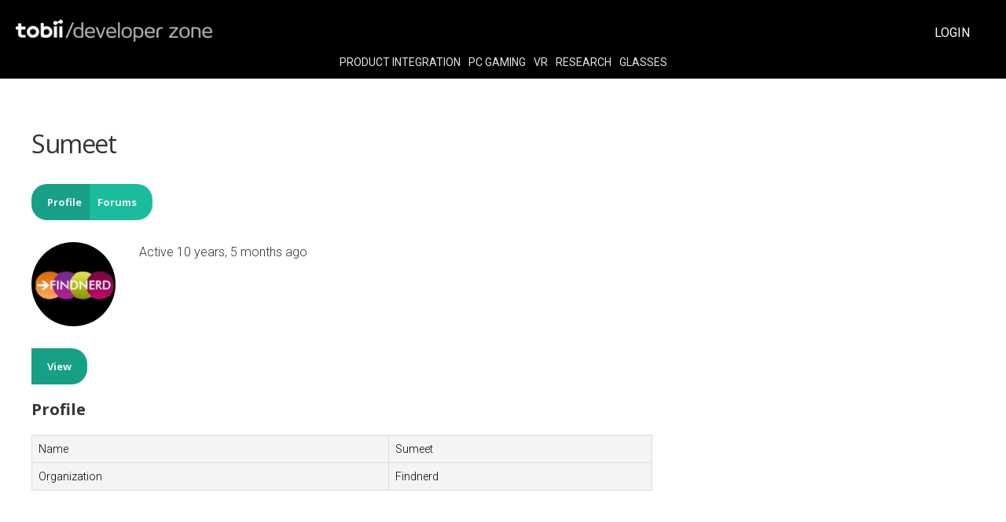

--- FILE ---
content_type: text/html; charset=utf-8
request_url: https://www.google.com/recaptcha/api2/anchor?ar=1&k=6LesztcZAAAAACpx_9hpCpL79avGaf3q3wJlIbXk&co=aHR0cHM6Ly9kZXZlbG9wZXIudG9iaWkuY29tOjQ0Mw..&hl=en&v=PoyoqOPhxBO7pBk68S4YbpHZ&theme=light&size=normal&anchor-ms=20000&execute-ms=30000&cb=ekh6sn4pw2l7
body_size: 49612
content:
<!DOCTYPE HTML><html dir="ltr" lang="en"><head><meta http-equiv="Content-Type" content="text/html; charset=UTF-8">
<meta http-equiv="X-UA-Compatible" content="IE=edge">
<title>reCAPTCHA</title>
<style type="text/css">
/* cyrillic-ext */
@font-face {
  font-family: 'Roboto';
  font-style: normal;
  font-weight: 400;
  font-stretch: 100%;
  src: url(//fonts.gstatic.com/s/roboto/v48/KFO7CnqEu92Fr1ME7kSn66aGLdTylUAMa3GUBHMdazTgWw.woff2) format('woff2');
  unicode-range: U+0460-052F, U+1C80-1C8A, U+20B4, U+2DE0-2DFF, U+A640-A69F, U+FE2E-FE2F;
}
/* cyrillic */
@font-face {
  font-family: 'Roboto';
  font-style: normal;
  font-weight: 400;
  font-stretch: 100%;
  src: url(//fonts.gstatic.com/s/roboto/v48/KFO7CnqEu92Fr1ME7kSn66aGLdTylUAMa3iUBHMdazTgWw.woff2) format('woff2');
  unicode-range: U+0301, U+0400-045F, U+0490-0491, U+04B0-04B1, U+2116;
}
/* greek-ext */
@font-face {
  font-family: 'Roboto';
  font-style: normal;
  font-weight: 400;
  font-stretch: 100%;
  src: url(//fonts.gstatic.com/s/roboto/v48/KFO7CnqEu92Fr1ME7kSn66aGLdTylUAMa3CUBHMdazTgWw.woff2) format('woff2');
  unicode-range: U+1F00-1FFF;
}
/* greek */
@font-face {
  font-family: 'Roboto';
  font-style: normal;
  font-weight: 400;
  font-stretch: 100%;
  src: url(//fonts.gstatic.com/s/roboto/v48/KFO7CnqEu92Fr1ME7kSn66aGLdTylUAMa3-UBHMdazTgWw.woff2) format('woff2');
  unicode-range: U+0370-0377, U+037A-037F, U+0384-038A, U+038C, U+038E-03A1, U+03A3-03FF;
}
/* math */
@font-face {
  font-family: 'Roboto';
  font-style: normal;
  font-weight: 400;
  font-stretch: 100%;
  src: url(//fonts.gstatic.com/s/roboto/v48/KFO7CnqEu92Fr1ME7kSn66aGLdTylUAMawCUBHMdazTgWw.woff2) format('woff2');
  unicode-range: U+0302-0303, U+0305, U+0307-0308, U+0310, U+0312, U+0315, U+031A, U+0326-0327, U+032C, U+032F-0330, U+0332-0333, U+0338, U+033A, U+0346, U+034D, U+0391-03A1, U+03A3-03A9, U+03B1-03C9, U+03D1, U+03D5-03D6, U+03F0-03F1, U+03F4-03F5, U+2016-2017, U+2034-2038, U+203C, U+2040, U+2043, U+2047, U+2050, U+2057, U+205F, U+2070-2071, U+2074-208E, U+2090-209C, U+20D0-20DC, U+20E1, U+20E5-20EF, U+2100-2112, U+2114-2115, U+2117-2121, U+2123-214F, U+2190, U+2192, U+2194-21AE, U+21B0-21E5, U+21F1-21F2, U+21F4-2211, U+2213-2214, U+2216-22FF, U+2308-230B, U+2310, U+2319, U+231C-2321, U+2336-237A, U+237C, U+2395, U+239B-23B7, U+23D0, U+23DC-23E1, U+2474-2475, U+25AF, U+25B3, U+25B7, U+25BD, U+25C1, U+25CA, U+25CC, U+25FB, U+266D-266F, U+27C0-27FF, U+2900-2AFF, U+2B0E-2B11, U+2B30-2B4C, U+2BFE, U+3030, U+FF5B, U+FF5D, U+1D400-1D7FF, U+1EE00-1EEFF;
}
/* symbols */
@font-face {
  font-family: 'Roboto';
  font-style: normal;
  font-weight: 400;
  font-stretch: 100%;
  src: url(//fonts.gstatic.com/s/roboto/v48/KFO7CnqEu92Fr1ME7kSn66aGLdTylUAMaxKUBHMdazTgWw.woff2) format('woff2');
  unicode-range: U+0001-000C, U+000E-001F, U+007F-009F, U+20DD-20E0, U+20E2-20E4, U+2150-218F, U+2190, U+2192, U+2194-2199, U+21AF, U+21E6-21F0, U+21F3, U+2218-2219, U+2299, U+22C4-22C6, U+2300-243F, U+2440-244A, U+2460-24FF, U+25A0-27BF, U+2800-28FF, U+2921-2922, U+2981, U+29BF, U+29EB, U+2B00-2BFF, U+4DC0-4DFF, U+FFF9-FFFB, U+10140-1018E, U+10190-1019C, U+101A0, U+101D0-101FD, U+102E0-102FB, U+10E60-10E7E, U+1D2C0-1D2D3, U+1D2E0-1D37F, U+1F000-1F0FF, U+1F100-1F1AD, U+1F1E6-1F1FF, U+1F30D-1F30F, U+1F315, U+1F31C, U+1F31E, U+1F320-1F32C, U+1F336, U+1F378, U+1F37D, U+1F382, U+1F393-1F39F, U+1F3A7-1F3A8, U+1F3AC-1F3AF, U+1F3C2, U+1F3C4-1F3C6, U+1F3CA-1F3CE, U+1F3D4-1F3E0, U+1F3ED, U+1F3F1-1F3F3, U+1F3F5-1F3F7, U+1F408, U+1F415, U+1F41F, U+1F426, U+1F43F, U+1F441-1F442, U+1F444, U+1F446-1F449, U+1F44C-1F44E, U+1F453, U+1F46A, U+1F47D, U+1F4A3, U+1F4B0, U+1F4B3, U+1F4B9, U+1F4BB, U+1F4BF, U+1F4C8-1F4CB, U+1F4D6, U+1F4DA, U+1F4DF, U+1F4E3-1F4E6, U+1F4EA-1F4ED, U+1F4F7, U+1F4F9-1F4FB, U+1F4FD-1F4FE, U+1F503, U+1F507-1F50B, U+1F50D, U+1F512-1F513, U+1F53E-1F54A, U+1F54F-1F5FA, U+1F610, U+1F650-1F67F, U+1F687, U+1F68D, U+1F691, U+1F694, U+1F698, U+1F6AD, U+1F6B2, U+1F6B9-1F6BA, U+1F6BC, U+1F6C6-1F6CF, U+1F6D3-1F6D7, U+1F6E0-1F6EA, U+1F6F0-1F6F3, U+1F6F7-1F6FC, U+1F700-1F7FF, U+1F800-1F80B, U+1F810-1F847, U+1F850-1F859, U+1F860-1F887, U+1F890-1F8AD, U+1F8B0-1F8BB, U+1F8C0-1F8C1, U+1F900-1F90B, U+1F93B, U+1F946, U+1F984, U+1F996, U+1F9E9, U+1FA00-1FA6F, U+1FA70-1FA7C, U+1FA80-1FA89, U+1FA8F-1FAC6, U+1FACE-1FADC, U+1FADF-1FAE9, U+1FAF0-1FAF8, U+1FB00-1FBFF;
}
/* vietnamese */
@font-face {
  font-family: 'Roboto';
  font-style: normal;
  font-weight: 400;
  font-stretch: 100%;
  src: url(//fonts.gstatic.com/s/roboto/v48/KFO7CnqEu92Fr1ME7kSn66aGLdTylUAMa3OUBHMdazTgWw.woff2) format('woff2');
  unicode-range: U+0102-0103, U+0110-0111, U+0128-0129, U+0168-0169, U+01A0-01A1, U+01AF-01B0, U+0300-0301, U+0303-0304, U+0308-0309, U+0323, U+0329, U+1EA0-1EF9, U+20AB;
}
/* latin-ext */
@font-face {
  font-family: 'Roboto';
  font-style: normal;
  font-weight: 400;
  font-stretch: 100%;
  src: url(//fonts.gstatic.com/s/roboto/v48/KFO7CnqEu92Fr1ME7kSn66aGLdTylUAMa3KUBHMdazTgWw.woff2) format('woff2');
  unicode-range: U+0100-02BA, U+02BD-02C5, U+02C7-02CC, U+02CE-02D7, U+02DD-02FF, U+0304, U+0308, U+0329, U+1D00-1DBF, U+1E00-1E9F, U+1EF2-1EFF, U+2020, U+20A0-20AB, U+20AD-20C0, U+2113, U+2C60-2C7F, U+A720-A7FF;
}
/* latin */
@font-face {
  font-family: 'Roboto';
  font-style: normal;
  font-weight: 400;
  font-stretch: 100%;
  src: url(//fonts.gstatic.com/s/roboto/v48/KFO7CnqEu92Fr1ME7kSn66aGLdTylUAMa3yUBHMdazQ.woff2) format('woff2');
  unicode-range: U+0000-00FF, U+0131, U+0152-0153, U+02BB-02BC, U+02C6, U+02DA, U+02DC, U+0304, U+0308, U+0329, U+2000-206F, U+20AC, U+2122, U+2191, U+2193, U+2212, U+2215, U+FEFF, U+FFFD;
}
/* cyrillic-ext */
@font-face {
  font-family: 'Roboto';
  font-style: normal;
  font-weight: 500;
  font-stretch: 100%;
  src: url(//fonts.gstatic.com/s/roboto/v48/KFO7CnqEu92Fr1ME7kSn66aGLdTylUAMa3GUBHMdazTgWw.woff2) format('woff2');
  unicode-range: U+0460-052F, U+1C80-1C8A, U+20B4, U+2DE0-2DFF, U+A640-A69F, U+FE2E-FE2F;
}
/* cyrillic */
@font-face {
  font-family: 'Roboto';
  font-style: normal;
  font-weight: 500;
  font-stretch: 100%;
  src: url(//fonts.gstatic.com/s/roboto/v48/KFO7CnqEu92Fr1ME7kSn66aGLdTylUAMa3iUBHMdazTgWw.woff2) format('woff2');
  unicode-range: U+0301, U+0400-045F, U+0490-0491, U+04B0-04B1, U+2116;
}
/* greek-ext */
@font-face {
  font-family: 'Roboto';
  font-style: normal;
  font-weight: 500;
  font-stretch: 100%;
  src: url(//fonts.gstatic.com/s/roboto/v48/KFO7CnqEu92Fr1ME7kSn66aGLdTylUAMa3CUBHMdazTgWw.woff2) format('woff2');
  unicode-range: U+1F00-1FFF;
}
/* greek */
@font-face {
  font-family: 'Roboto';
  font-style: normal;
  font-weight: 500;
  font-stretch: 100%;
  src: url(//fonts.gstatic.com/s/roboto/v48/KFO7CnqEu92Fr1ME7kSn66aGLdTylUAMa3-UBHMdazTgWw.woff2) format('woff2');
  unicode-range: U+0370-0377, U+037A-037F, U+0384-038A, U+038C, U+038E-03A1, U+03A3-03FF;
}
/* math */
@font-face {
  font-family: 'Roboto';
  font-style: normal;
  font-weight: 500;
  font-stretch: 100%;
  src: url(//fonts.gstatic.com/s/roboto/v48/KFO7CnqEu92Fr1ME7kSn66aGLdTylUAMawCUBHMdazTgWw.woff2) format('woff2');
  unicode-range: U+0302-0303, U+0305, U+0307-0308, U+0310, U+0312, U+0315, U+031A, U+0326-0327, U+032C, U+032F-0330, U+0332-0333, U+0338, U+033A, U+0346, U+034D, U+0391-03A1, U+03A3-03A9, U+03B1-03C9, U+03D1, U+03D5-03D6, U+03F0-03F1, U+03F4-03F5, U+2016-2017, U+2034-2038, U+203C, U+2040, U+2043, U+2047, U+2050, U+2057, U+205F, U+2070-2071, U+2074-208E, U+2090-209C, U+20D0-20DC, U+20E1, U+20E5-20EF, U+2100-2112, U+2114-2115, U+2117-2121, U+2123-214F, U+2190, U+2192, U+2194-21AE, U+21B0-21E5, U+21F1-21F2, U+21F4-2211, U+2213-2214, U+2216-22FF, U+2308-230B, U+2310, U+2319, U+231C-2321, U+2336-237A, U+237C, U+2395, U+239B-23B7, U+23D0, U+23DC-23E1, U+2474-2475, U+25AF, U+25B3, U+25B7, U+25BD, U+25C1, U+25CA, U+25CC, U+25FB, U+266D-266F, U+27C0-27FF, U+2900-2AFF, U+2B0E-2B11, U+2B30-2B4C, U+2BFE, U+3030, U+FF5B, U+FF5D, U+1D400-1D7FF, U+1EE00-1EEFF;
}
/* symbols */
@font-face {
  font-family: 'Roboto';
  font-style: normal;
  font-weight: 500;
  font-stretch: 100%;
  src: url(//fonts.gstatic.com/s/roboto/v48/KFO7CnqEu92Fr1ME7kSn66aGLdTylUAMaxKUBHMdazTgWw.woff2) format('woff2');
  unicode-range: U+0001-000C, U+000E-001F, U+007F-009F, U+20DD-20E0, U+20E2-20E4, U+2150-218F, U+2190, U+2192, U+2194-2199, U+21AF, U+21E6-21F0, U+21F3, U+2218-2219, U+2299, U+22C4-22C6, U+2300-243F, U+2440-244A, U+2460-24FF, U+25A0-27BF, U+2800-28FF, U+2921-2922, U+2981, U+29BF, U+29EB, U+2B00-2BFF, U+4DC0-4DFF, U+FFF9-FFFB, U+10140-1018E, U+10190-1019C, U+101A0, U+101D0-101FD, U+102E0-102FB, U+10E60-10E7E, U+1D2C0-1D2D3, U+1D2E0-1D37F, U+1F000-1F0FF, U+1F100-1F1AD, U+1F1E6-1F1FF, U+1F30D-1F30F, U+1F315, U+1F31C, U+1F31E, U+1F320-1F32C, U+1F336, U+1F378, U+1F37D, U+1F382, U+1F393-1F39F, U+1F3A7-1F3A8, U+1F3AC-1F3AF, U+1F3C2, U+1F3C4-1F3C6, U+1F3CA-1F3CE, U+1F3D4-1F3E0, U+1F3ED, U+1F3F1-1F3F3, U+1F3F5-1F3F7, U+1F408, U+1F415, U+1F41F, U+1F426, U+1F43F, U+1F441-1F442, U+1F444, U+1F446-1F449, U+1F44C-1F44E, U+1F453, U+1F46A, U+1F47D, U+1F4A3, U+1F4B0, U+1F4B3, U+1F4B9, U+1F4BB, U+1F4BF, U+1F4C8-1F4CB, U+1F4D6, U+1F4DA, U+1F4DF, U+1F4E3-1F4E6, U+1F4EA-1F4ED, U+1F4F7, U+1F4F9-1F4FB, U+1F4FD-1F4FE, U+1F503, U+1F507-1F50B, U+1F50D, U+1F512-1F513, U+1F53E-1F54A, U+1F54F-1F5FA, U+1F610, U+1F650-1F67F, U+1F687, U+1F68D, U+1F691, U+1F694, U+1F698, U+1F6AD, U+1F6B2, U+1F6B9-1F6BA, U+1F6BC, U+1F6C6-1F6CF, U+1F6D3-1F6D7, U+1F6E0-1F6EA, U+1F6F0-1F6F3, U+1F6F7-1F6FC, U+1F700-1F7FF, U+1F800-1F80B, U+1F810-1F847, U+1F850-1F859, U+1F860-1F887, U+1F890-1F8AD, U+1F8B0-1F8BB, U+1F8C0-1F8C1, U+1F900-1F90B, U+1F93B, U+1F946, U+1F984, U+1F996, U+1F9E9, U+1FA00-1FA6F, U+1FA70-1FA7C, U+1FA80-1FA89, U+1FA8F-1FAC6, U+1FACE-1FADC, U+1FADF-1FAE9, U+1FAF0-1FAF8, U+1FB00-1FBFF;
}
/* vietnamese */
@font-face {
  font-family: 'Roboto';
  font-style: normal;
  font-weight: 500;
  font-stretch: 100%;
  src: url(//fonts.gstatic.com/s/roboto/v48/KFO7CnqEu92Fr1ME7kSn66aGLdTylUAMa3OUBHMdazTgWw.woff2) format('woff2');
  unicode-range: U+0102-0103, U+0110-0111, U+0128-0129, U+0168-0169, U+01A0-01A1, U+01AF-01B0, U+0300-0301, U+0303-0304, U+0308-0309, U+0323, U+0329, U+1EA0-1EF9, U+20AB;
}
/* latin-ext */
@font-face {
  font-family: 'Roboto';
  font-style: normal;
  font-weight: 500;
  font-stretch: 100%;
  src: url(//fonts.gstatic.com/s/roboto/v48/KFO7CnqEu92Fr1ME7kSn66aGLdTylUAMa3KUBHMdazTgWw.woff2) format('woff2');
  unicode-range: U+0100-02BA, U+02BD-02C5, U+02C7-02CC, U+02CE-02D7, U+02DD-02FF, U+0304, U+0308, U+0329, U+1D00-1DBF, U+1E00-1E9F, U+1EF2-1EFF, U+2020, U+20A0-20AB, U+20AD-20C0, U+2113, U+2C60-2C7F, U+A720-A7FF;
}
/* latin */
@font-face {
  font-family: 'Roboto';
  font-style: normal;
  font-weight: 500;
  font-stretch: 100%;
  src: url(//fonts.gstatic.com/s/roboto/v48/KFO7CnqEu92Fr1ME7kSn66aGLdTylUAMa3yUBHMdazQ.woff2) format('woff2');
  unicode-range: U+0000-00FF, U+0131, U+0152-0153, U+02BB-02BC, U+02C6, U+02DA, U+02DC, U+0304, U+0308, U+0329, U+2000-206F, U+20AC, U+2122, U+2191, U+2193, U+2212, U+2215, U+FEFF, U+FFFD;
}
/* cyrillic-ext */
@font-face {
  font-family: 'Roboto';
  font-style: normal;
  font-weight: 900;
  font-stretch: 100%;
  src: url(//fonts.gstatic.com/s/roboto/v48/KFO7CnqEu92Fr1ME7kSn66aGLdTylUAMa3GUBHMdazTgWw.woff2) format('woff2');
  unicode-range: U+0460-052F, U+1C80-1C8A, U+20B4, U+2DE0-2DFF, U+A640-A69F, U+FE2E-FE2F;
}
/* cyrillic */
@font-face {
  font-family: 'Roboto';
  font-style: normal;
  font-weight: 900;
  font-stretch: 100%;
  src: url(//fonts.gstatic.com/s/roboto/v48/KFO7CnqEu92Fr1ME7kSn66aGLdTylUAMa3iUBHMdazTgWw.woff2) format('woff2');
  unicode-range: U+0301, U+0400-045F, U+0490-0491, U+04B0-04B1, U+2116;
}
/* greek-ext */
@font-face {
  font-family: 'Roboto';
  font-style: normal;
  font-weight: 900;
  font-stretch: 100%;
  src: url(//fonts.gstatic.com/s/roboto/v48/KFO7CnqEu92Fr1ME7kSn66aGLdTylUAMa3CUBHMdazTgWw.woff2) format('woff2');
  unicode-range: U+1F00-1FFF;
}
/* greek */
@font-face {
  font-family: 'Roboto';
  font-style: normal;
  font-weight: 900;
  font-stretch: 100%;
  src: url(//fonts.gstatic.com/s/roboto/v48/KFO7CnqEu92Fr1ME7kSn66aGLdTylUAMa3-UBHMdazTgWw.woff2) format('woff2');
  unicode-range: U+0370-0377, U+037A-037F, U+0384-038A, U+038C, U+038E-03A1, U+03A3-03FF;
}
/* math */
@font-face {
  font-family: 'Roboto';
  font-style: normal;
  font-weight: 900;
  font-stretch: 100%;
  src: url(//fonts.gstatic.com/s/roboto/v48/KFO7CnqEu92Fr1ME7kSn66aGLdTylUAMawCUBHMdazTgWw.woff2) format('woff2');
  unicode-range: U+0302-0303, U+0305, U+0307-0308, U+0310, U+0312, U+0315, U+031A, U+0326-0327, U+032C, U+032F-0330, U+0332-0333, U+0338, U+033A, U+0346, U+034D, U+0391-03A1, U+03A3-03A9, U+03B1-03C9, U+03D1, U+03D5-03D6, U+03F0-03F1, U+03F4-03F5, U+2016-2017, U+2034-2038, U+203C, U+2040, U+2043, U+2047, U+2050, U+2057, U+205F, U+2070-2071, U+2074-208E, U+2090-209C, U+20D0-20DC, U+20E1, U+20E5-20EF, U+2100-2112, U+2114-2115, U+2117-2121, U+2123-214F, U+2190, U+2192, U+2194-21AE, U+21B0-21E5, U+21F1-21F2, U+21F4-2211, U+2213-2214, U+2216-22FF, U+2308-230B, U+2310, U+2319, U+231C-2321, U+2336-237A, U+237C, U+2395, U+239B-23B7, U+23D0, U+23DC-23E1, U+2474-2475, U+25AF, U+25B3, U+25B7, U+25BD, U+25C1, U+25CA, U+25CC, U+25FB, U+266D-266F, U+27C0-27FF, U+2900-2AFF, U+2B0E-2B11, U+2B30-2B4C, U+2BFE, U+3030, U+FF5B, U+FF5D, U+1D400-1D7FF, U+1EE00-1EEFF;
}
/* symbols */
@font-face {
  font-family: 'Roboto';
  font-style: normal;
  font-weight: 900;
  font-stretch: 100%;
  src: url(//fonts.gstatic.com/s/roboto/v48/KFO7CnqEu92Fr1ME7kSn66aGLdTylUAMaxKUBHMdazTgWw.woff2) format('woff2');
  unicode-range: U+0001-000C, U+000E-001F, U+007F-009F, U+20DD-20E0, U+20E2-20E4, U+2150-218F, U+2190, U+2192, U+2194-2199, U+21AF, U+21E6-21F0, U+21F3, U+2218-2219, U+2299, U+22C4-22C6, U+2300-243F, U+2440-244A, U+2460-24FF, U+25A0-27BF, U+2800-28FF, U+2921-2922, U+2981, U+29BF, U+29EB, U+2B00-2BFF, U+4DC0-4DFF, U+FFF9-FFFB, U+10140-1018E, U+10190-1019C, U+101A0, U+101D0-101FD, U+102E0-102FB, U+10E60-10E7E, U+1D2C0-1D2D3, U+1D2E0-1D37F, U+1F000-1F0FF, U+1F100-1F1AD, U+1F1E6-1F1FF, U+1F30D-1F30F, U+1F315, U+1F31C, U+1F31E, U+1F320-1F32C, U+1F336, U+1F378, U+1F37D, U+1F382, U+1F393-1F39F, U+1F3A7-1F3A8, U+1F3AC-1F3AF, U+1F3C2, U+1F3C4-1F3C6, U+1F3CA-1F3CE, U+1F3D4-1F3E0, U+1F3ED, U+1F3F1-1F3F3, U+1F3F5-1F3F7, U+1F408, U+1F415, U+1F41F, U+1F426, U+1F43F, U+1F441-1F442, U+1F444, U+1F446-1F449, U+1F44C-1F44E, U+1F453, U+1F46A, U+1F47D, U+1F4A3, U+1F4B0, U+1F4B3, U+1F4B9, U+1F4BB, U+1F4BF, U+1F4C8-1F4CB, U+1F4D6, U+1F4DA, U+1F4DF, U+1F4E3-1F4E6, U+1F4EA-1F4ED, U+1F4F7, U+1F4F9-1F4FB, U+1F4FD-1F4FE, U+1F503, U+1F507-1F50B, U+1F50D, U+1F512-1F513, U+1F53E-1F54A, U+1F54F-1F5FA, U+1F610, U+1F650-1F67F, U+1F687, U+1F68D, U+1F691, U+1F694, U+1F698, U+1F6AD, U+1F6B2, U+1F6B9-1F6BA, U+1F6BC, U+1F6C6-1F6CF, U+1F6D3-1F6D7, U+1F6E0-1F6EA, U+1F6F0-1F6F3, U+1F6F7-1F6FC, U+1F700-1F7FF, U+1F800-1F80B, U+1F810-1F847, U+1F850-1F859, U+1F860-1F887, U+1F890-1F8AD, U+1F8B0-1F8BB, U+1F8C0-1F8C1, U+1F900-1F90B, U+1F93B, U+1F946, U+1F984, U+1F996, U+1F9E9, U+1FA00-1FA6F, U+1FA70-1FA7C, U+1FA80-1FA89, U+1FA8F-1FAC6, U+1FACE-1FADC, U+1FADF-1FAE9, U+1FAF0-1FAF8, U+1FB00-1FBFF;
}
/* vietnamese */
@font-face {
  font-family: 'Roboto';
  font-style: normal;
  font-weight: 900;
  font-stretch: 100%;
  src: url(//fonts.gstatic.com/s/roboto/v48/KFO7CnqEu92Fr1ME7kSn66aGLdTylUAMa3OUBHMdazTgWw.woff2) format('woff2');
  unicode-range: U+0102-0103, U+0110-0111, U+0128-0129, U+0168-0169, U+01A0-01A1, U+01AF-01B0, U+0300-0301, U+0303-0304, U+0308-0309, U+0323, U+0329, U+1EA0-1EF9, U+20AB;
}
/* latin-ext */
@font-face {
  font-family: 'Roboto';
  font-style: normal;
  font-weight: 900;
  font-stretch: 100%;
  src: url(//fonts.gstatic.com/s/roboto/v48/KFO7CnqEu92Fr1ME7kSn66aGLdTylUAMa3KUBHMdazTgWw.woff2) format('woff2');
  unicode-range: U+0100-02BA, U+02BD-02C5, U+02C7-02CC, U+02CE-02D7, U+02DD-02FF, U+0304, U+0308, U+0329, U+1D00-1DBF, U+1E00-1E9F, U+1EF2-1EFF, U+2020, U+20A0-20AB, U+20AD-20C0, U+2113, U+2C60-2C7F, U+A720-A7FF;
}
/* latin */
@font-face {
  font-family: 'Roboto';
  font-style: normal;
  font-weight: 900;
  font-stretch: 100%;
  src: url(//fonts.gstatic.com/s/roboto/v48/KFO7CnqEu92Fr1ME7kSn66aGLdTylUAMa3yUBHMdazQ.woff2) format('woff2');
  unicode-range: U+0000-00FF, U+0131, U+0152-0153, U+02BB-02BC, U+02C6, U+02DA, U+02DC, U+0304, U+0308, U+0329, U+2000-206F, U+20AC, U+2122, U+2191, U+2193, U+2212, U+2215, U+FEFF, U+FFFD;
}

</style>
<link rel="stylesheet" type="text/css" href="https://www.gstatic.com/recaptcha/releases/PoyoqOPhxBO7pBk68S4YbpHZ/styles__ltr.css">
<script nonce="omIqhatYbEAQtlMN9RZLeQ" type="text/javascript">window['__recaptcha_api'] = 'https://www.google.com/recaptcha/api2/';</script>
<script type="text/javascript" src="https://www.gstatic.com/recaptcha/releases/PoyoqOPhxBO7pBk68S4YbpHZ/recaptcha__en.js" nonce="omIqhatYbEAQtlMN9RZLeQ">
      
    </script></head>
<body><div id="rc-anchor-alert" class="rc-anchor-alert"></div>
<input type="hidden" id="recaptcha-token" value="[base64]">
<script type="text/javascript" nonce="omIqhatYbEAQtlMN9RZLeQ">
      recaptcha.anchor.Main.init("[\x22ainput\x22,[\x22bgdata\x22,\x22\x22,\[base64]/[base64]/[base64]/bmV3IHJbeF0oY1swXSk6RT09Mj9uZXcgclt4XShjWzBdLGNbMV0pOkU9PTM/bmV3IHJbeF0oY1swXSxjWzFdLGNbMl0pOkU9PTQ/[base64]/[base64]/[base64]/[base64]/[base64]/[base64]/[base64]/[base64]\x22,\[base64]\\u003d\x22,\x22w5jCrcKuw5PCs8Oww5HDjg1HaHVXS8KbwpsqX2jCjTTDoDLCk8K5AcK4w60cbcKxAsK+Q8KOYF9CNcOYKUFoPznCizvDtAdRM8Ovw4zDjMOuw6YvO2zDgHg6wrDDlBzCo0BdwpDDmMKaHAPDqVPCoMONKHPDnkjCicOxPsO0RcKuw53DmcKewos5w7zCg8ONfB/CnSDCjWrCuVNpw6LDmlAFdnIXCcOwZ8Kpw5XDnMKUAsOOwp4YNMO6wrfDjsKWw4fDr8K+wofCoDLCggrCuG1bIFzDlSXChADCqMOBMcKgdXY/JUDCisOIPUjDksO+w7HDo8O7HTIJwrnDlQDDpsKyw65pw5UeFsKfMcKAcMK6HTnDgk3CscOeJE5Bw4NpwqtJwqHDulsJcFc/LcO1w7FNRBXCncKQYcKSB8Kfw697w7PDvAjCvlnChSrDtMKVLcK6B2prPCJadcKkBsOgEcOCKXQRw7zCqG/DqcO2dsKVwpnCnMOXwqpsQsKiwp3CsynCkMKRwq3Cjhtrwpt6w5zCvsKxw7/Cvn3Dmzk2wqvCrcKLw7YcwpXDiBkOwrDCt1hZNsOcGMO3w4dVw7d2w57Cj8OuAAlvw5hPw73CmFrDgFvDmGXDg2wmw5diYsKjdX/DjDw2ZXIAV8KUwpLCpTp1w4/DkcOfw4zDhGtjJVUTw7LDskjDrEs/[base64]/DnsK6cQTCtXU6OcObC8OFwrtsw6zCk8OtGMKjw6TCrgfCog/Cp38RXsKGVTMmw5nCixxGRcOSwqbChVjDozwcwopkwr0zKV/CtkDDmk/DvgfDr1zDkTHCksOKwpIdw5Jkw4bCgm9+wr1XwoXCjmHCq8KQw4DDhsOhX8OYwr1tNjVuwrrCocOIw4E5w6rCosKPEQnDoBDDo2/ChsOlZ8Okw6J1w7h+wr5tw400w4ULw7bDscK8bcO0wpjDksKkR8KKc8K7P8KgMcOnw4DCr3IKw64Wwqc+wo/DtnrDv03CuTDDmGfDkgDCmjohV1wBwrrCsw/DkMKONS4SDjnDscKoTwzCshDDsivClsKqw6LDtcKXA0vDrx8PwoUEw5R3wrFuwoZBa8KeDBddKH7CosKIw41/w7QCB8OTwpoawqTDklbCgcKUKcK3w5HCqcKCJcKMwqzCkMO5csO0NcKtw7jDkMO9wq0Kw4NLwovDnUsWwrnCry/DnsKJwpJYw7PCtsOOAlPDvMOEGSHDrFnCgMORNQPCgMOJw6XCrmQKwp1Zw4RyDsKGNVN7Tg0rw7xjwp/DjiQJd8OjKsKJXcO/[base64]/Nyk/w5XCmMOLYsO2XMKdwqlbwpDDpUHDosKuPAbDqgrCi8Otw6dwLgzDq3t0wpInw5MdH27DlcOAw5xPN2zCtcKBVSbDtx9KwoDCgGHCi3TDr0gDwoLDpUjDkRcnU31uwoLDjznDnMKvKi8sMMKWBVjCkcK8w47DoGzDnsKNc28Mw7RiwpQISBbCmXLDscOhw4h4w6PCtD/[base64]/[base64]/Chz5sesK/[base64]/U1PDocOHfcKkw55VwonCmmJsOsOvEcKBSUzChmEiHE3DtXvDmcORwqMTUsKLUsKCw6tEEcOfOMK4w5jDriXDlMO5wrcjSMKwFiwaIMK2w4LCscOuwo3ChnxWw7g5wozCgmYLPTxgw7rCuAnDsGo5RREvMhddw7jDvht/UzFVbsKEw60jw73Cg8OfQ8OjwrldFMKyQcOVcAQtw6vDoVDDrMKpwrXCkirDkVDDrjtLaCJzSC8of8KcwpNEwrEBARYBw4bCoxcFw5HCp2B3wqIqDmjDlmwlw4fCocKkw5BeP0bClW/[base64]/Do8ONwpzCtcK5w5bDp8K2w4cJw7PDsMOhMlA9TMKdwo/DisOsw7QyOTkQwrtTanjClyTDisOYwofCrcKAasKIQhXDnGoswosFw49Qwp7CrRvDqcO8RGHDjGrDm8KUwrzDjzPDihrCiMO1wqJELC7Cq2wqwrBPw7J0w4IYK8OKFxhUw7vDnsOUw6DCvQHCjwbCpG/[base64]/w4QVw47Dr8Osw5pywrXCmsKHMB1awrnCvgbCiUxuV8O5RMKOwrzCpsKEwqnClMOtAw/DjcOtfSrDlQF/OHNmwpAowpEAw47CiMKowonClMKMwoYRW2nDu0QKw6zCoMKidDlgw7Z/w6JRw5rDj8KXw4zDkcOXYThrwq8sw74fTCTCnMKLw6cAwo1gwodDaEbDrsKvcyIoEBPCqcKYD8K5wo/DtcOHV8Kew5Z6PsKkw7tPw6HCgcOoC3gawrxww710wrFJw67DpMKtDMKhwqBKJhXCvilYw4YZeEAdwq8OwqbDs8OrwonCksKGw5gRw4NWSULCu8K/wrPDhz/[base64]/w4nDlV3DqnvCn2LDqU8Nw4bDqMKJEcKawplvSwQ5worDlcOfA1XDgGVDwpJBw4t3asOCYnY2EMKvGj7ClRxBw69Qw5DCvcOwYMKTBcOawqMzw5PCkcK6fcKGdcKoYsK8G0QCwr7Cu8KaDSPCgUfDrMKrcnIpeDw3EyHCpcOtZcOzw5hUGMKYw4FGAX/CvSDCiEbCq3DCvcOAeTvDnsOCO8Kvw6AMRcKDPDXCi8KMKg8dRcOyJxQzw7l4W8ODIyfDj8OcwpLCtCVzRsKpVR0XwoMRwqzCjMOAEsO7VcOdw7gHworDgsKLwrjDnmMKO8O6woYUwrHDjH16w4PDiRLCq8KZwqYUw4/DnwXDnxZjw5RSacK0wrTCoUfDkMK4wpLDvMOFw5MxKcOfwpUVUcKhTMKHUcKQw6fDny9/w7IJRxwzCTZkEmjDvsOiHCzDvcKpVMK2w5zDmwfDm8K1fk8RB8O9SmU3ScOKFBfDjkUpHsK5w5/[base64]/H8KMeGjCiVlpwr3CnXYGJV4TABnDiH/[base64]/DhsOTWcKcw73DrsKtw75AKMKiCcOXw606w6RHw41awo1fwo3DrMOVw6LDkkFMesKxIcKSw5xNwo/Cg8KIw5IEXBpfw73CuhxyDR/CnWUeCcOYw60kwp/Cqz9Zwo3DpCPDuMO4wrTDm8KUwo7ClMOqw5dvGcO0fDjDs8ONRsKSWcKSw6Faw6jChC0rwpbDol1Iw63DsmBEYAbDvFnCjcKsw7/DmMO9w4cdIQkIwrLCpMKDR8K9w6BowoHCjcOsw7/DiMKNOMOOw6DCk3cVw5QFAig/w7wJYsOURj5qw703wqvCvk4Xw4HCqsKsMgQ7Wi3DrA7CmcO7w5vCt8KSwrlXKQxVw4rDmADCmMKuc3lhwp/CsMOow6RbG1wMw77DqVvCnMKKw5cEGsOre8KBwrrDinPDssOCw5pFwpkkXMKhw5xPb8KTw6TDrMKew5bCpBnDg8K6wpsXwqZOwrcyYsOhw78pwpHCtjQlBFzDgsKDw719SWYEwoDDoE/CkcKDw6N3w6XDkTnCh11qVhbDgUvCoD8vCHzCjxzCqsKQw5vCmsOPw5hXX8O0Q8Oxw4TDsCfDjHfCmD7CnTzDtCDDqMKvw5tww5dmw7lwbhTCj8ODwp/Dm8KBw6XCuCPCmcKdw7x+Cigrwrsew4UBegTCjMOdwqgPw6p8Kw3Dq8KiQ8KuaF8/w7RyKGvCvMKhwoLCpMOvHm7CgyHCqcOvZsKlJ8K0w6rCosOMGmRiwp3CpsKZIMK8ADjCpWTDosOiw6ZWeGvDujfDscOqw6jDplsSX8ONw41fw5EqwolROhtJfAsYw5zCqjgEEcOVwphNwoNEwrXCuMKCw5/Ck3Irwpkqwroic250wqV6wrw4wqPCrDkUw73DrsOKw7hjU8OpWsOiwqo6wrrCiDrDjsOZw7rDuMKBwpULMcOgw4leUsKewrjCg8K6wpZ6RMKFwoFJwp/CnivCvcK/[base64]/DmWc1wpLDgsKNwrHClMOCBWjCiBzDthDDnUdmFcOfI0A/woDCksKWJcO6G2IWRsKjw6YNw6HDhMOCKMKYdk3CnDbCosKTL8KsAsKAw70tw7/Cmig/RMKdw5xNwoZqwpFmw59TwqhPwrzDocKLVnbDkXZPdTrCgnfCtBgSeXQZwpEPw6PDksOWwpQAVcK+GBV6PcOxFcKxdMKzwopkwrJURsOdGEBuwoHCjMKZwpzDvS55WmTCtht6IcKlc2nCn3zDvH/CpsKBcMOHw5bCs8OeXMO5KWnCi8OJwrFaw68Rf8O4wovDvAvCksKmbhdQwo4dwqrCmhzDrT/ClDIPw6AUOQ3Dv8O8wrTDsMKgasOxwrnCswXDmCBoTgfCow4ca0dOwrLCkcOAD8Khw48Bw6vCrFHCs8O5PhvCqMOuwqjCuEhtw7hwwrLCoE/CksOOw6ghwoAtFC7DqinCmMKdw6xjw6nDhsK3w73Cu8KVK1s+woDDgkFkOFPDvMK4SMOlLcKfwrpYXsKaFcKSwrwpJFN9BltRwprDoFXCvHtGI8O/aGPDrcKvPQrCjMKoLMKqw69gHQXCpklvehrDim1mwqlxwp7Dh0YMw4heCsOrUVptBMKUwpchwqIPcUpVW8OTwooEG8KDcMKrJsKqen3DpcOow7cmwq/[base64]/CohBfZhbDsi/CmwfDvcKJIcO+wqRrfxzCjEDDuhHChkLDr1M3wrRQwrNLw4XCl37DmiLCh8OxYXDDkXLDucKtfMKAEy1vOGLDr1w2wofCnsK7w7fCocOjwpzDjQnCgGbDlEzCkiHDhMKsB8KXwpQAw61ha2oowp3Dl20cw6A8PgV6w4RCWMKDOA/CiWhiwpt2TMKhIcKNwoA/w6rCvMOuWsOOcsOGA2ppw7rDgMKdGn5WDcODwqcUwqTCvB3DpyHCosKXwrRJJzxJbSkvwrJAw7Qew4RxwqBqC2khL0rCoFgYwohBw5Rew7rCiMKDw5rDvA7CusKyNATDgTjDt8K4wqhIwoMaagbCpsKWRxs/[base64]/DvjlRacOTw4vDu8OFwpLDr8OFQMK4wo/[base64]/CkMK7w4HDgcOCw5DDojTCmS/Dk8OAwpEXwoTDhcOGXlsXZcKcw53Cly/DnwfDiTzDrsKlYglmHR5cSk0Zw5kfw4YIwr/DmsO1w5Q1w7rDux/CrnHDriUvDsKPElpzI8KOD8OswpDDkMKgX3FQw7jDocKewrJEw67Dq8KkR1/DtMKHSgfDnzoPwoVRGcKPfxYfw4gKwpVZw63Dvx/DmBB4w5vCvMKXw5xNcMO+wr/[base64]/DmVdxwpIKHVhEw61Yw4fDi8KIJ8KDVAAJZcKGwpEFRnRUVUHDjMOow5M2w6TCkB3DjyczX1lewq1owq7DpsO+wqQ/wqXDrBPCssOXdcOrw5LDtMKvXTPDkxzDo8K6wrIyMRVdw6p9wpNTw4XDjCXDqTxzPsOZdi5LwrTCgDTClcO6KMKnKcKpGsKmw57Cj8K7w5ZcOxlZw7bDqMOiw4nDkMK2w6Q0esKxV8ODwq1nwoDDnl/[base64]/SW4PXsOEw7Nsw7PDr3nDpBzCuMKBwpDDqknCl8ODwqQLw5/DgmTCtxgZw7t7JsKJScKeR2XDosKvwqkxdcOWDFMbMcKrwohvwojCkWDDtMK/wq8kEUB+w7E4VklTw6JRZ8OFIm3DpMK+Z3bDgMK1FMK/YjrCux3CmMOgw7bClMKMMAdow4Jxwqp0BXltPsKEMsKkwrTDn8OYDm3ClsOvw6MFw4Udw5lVwoHCmcKdf8Oww6rCkGzDp0fCl8K0OcKKJy0Zw4DDtsKmwq7CqTV9w4HCgMK/w7MRO8OqHMKxAMOxVgNUZ8OcwoHCqXo4bcKeaigveCLDkGDCscKmS242w7zCv1hcwqA7Pg/DvX9ywpPDnl3Ck0YvOUtqw5/DoBxxQcOyw6MRwprDuCUzw6PCgSxYQcOlZsK7KsOYMcObSGDDoh5sw5DCvxzDsjRTacK6w7kqwpTDjMO/WcOMBV7DrcOENMO+WsKCw7HDtsOwPzB5f8ORw4bCoTrCs3QVwroTW8K9wp/ChMOLACouR8Ofw7rDnlQUesKFw7XCpHvDmMO7w5Y7WEBZwrHDvULCtsOBw5wFwpPDg8KQwrzDomVaVEbCksOMKMKpwr7ChsK/wqc6w7bCo8KydVLDlsK0XjzCusKVagPChC/CoMOCVBjCsD/Dg8Kgw6VRPMOyXMKtF8K0RzDDoMORDcOOS8OlW8KXwrnDlMK/ekVxw5nCs8KYCAzChsOGB8KcD8OewppHw5xKX8KCw4PDq8OFfMOfQyPCgmXCjsO0wp0kwqpww7VZw6rCmF/Ds2vCrH3Cgm7DmMOPd8OxwqfCtsOGwonDhsKbw5rDlEoCAcOheFfDniEtw4LCjFwKw6JIMX7CgTnCpG3Cn8Kac8OtC8OkYsKnTjhcWGguwrR+GMKOw6XCo18Tw5UFw6/Dp8KSasK5w5NUw7LDmzPCsxQmIwbDonDCsAIXw7dBw5R+Vk/Cm8O5w5rCoMK+w4sTw5DDhcOWw7hswq8fa8OcKsOmMcKJe8Oqw4XCiMKSw4nDhcKxIFx5BCp+wqDDgsKSDHLCqRVmTcOUZcO9w7DCg8KSBcOZcMKywpHDmcO6wqTDksKPAy9NwqJuwpMZKsO4L8O/[base64]/woULwoDDuULCm8OcMMOeUcK9WxvDmFESw4IccsOywpLDpkVbwq4ZQ8OgKivDucOnw6pLwrfDkjU3wrnCmAJPwp3DpyQjw5o2w514e3XCtsK8fcO0w7Qww7DCrMK6w6nCmDfDkMK2asKkw73DisKAU8O/wqnCtW/DjcOJEgfDm30FYsOLwpnCpMO+Mhxiw69lwqgiA3UhQcOswr7DosKawpfCuWXCjMOXw7ZEPRDCgMKXZsOSwoDCk3tMwrjCuMKtwoM7JcK0w5lhQsOcPSfDtsK7fwjDgRPCpyzDq3/DgsOJwpVDwoPCt1xxCw1fw6/[base64]/DsQPCt8KpHE/Dt8KUwrXCp2c6wrjCrsOMPgjCg3RmWsKKTi3Dt2QzMX93KsORIWofZnPDh2/[base64]/Dl8KTY8Ovw4rDs3JUw48zw5rDtsO3SEUUwq3DjxAiw77DjWnCrWMbSFrDpMKuw4jCtBB9w5LChcKMIk9Uw7fDii8vwoLCiVQdw7TCqMKPcsK9w4Bnw78SdcKoFSzDtMKnYcOyXSzDok5DDm5EG1HDghVZEW/DncKZDUoaw6FPwqYAJGorAMOJwpTCpQnCtcOueDjCg8KYNFM4wqRRwqJIU8KsRcOTwpwzwqDCtcOMw7YAwoZKwp0TNT/DsH7CmsKzPlNVwqTCsnbCpMKjwog1dcONw5vCrHEAUsKhCwfChcOkVcOdw5olw6Z2w5hBw7UKJsOsGwEMwqVAwpvCrMOeRlRvw5vCtkVFGcKzwoXDlcO/w7wYFl7CtcKrUsO+ExbDoBHDv3HCn8KnFRLDoA7Cv0zDocOcwo3CkU1LOnQ/[base64]/Dvn0gYcK/[base64]/DpALCpsOzDcOXWF4Uwq/CtUTChcK0wqjDssKQbcOBwqHDvWJjD8KcwprDscKne8KKw7HCocOmQsKswol3wqElcBoxZcO9IMOqwpVZwokXwp5AazZ/[base64]/[base64]/wqHDrsOLw7QHFcOqwqXDl8Ogw7ABOl0kRsKsw5NkWMK3WxLCuUHDpGYZbcKlw6zDq3giQHguwpzDmH8uwr7CmnkrN3wNMMKEVitGw4nChk/CjsK9U8Klw57CgUtnwopYUFwDUSTCpcOMw7d6woDDkMOeFwpRcsKnVg7Ct0jDl8KKbWoUE3HCo8KMIwBXIydLw5cOw7nDvxfDpcO0P8OOTWXDscONNQrDh8KgJhw/w7HCl1jDqMOtw4LDhcKwwqImw7rCjcO7YRjDgnjDu3EIwrw1woXCvixPw5LCn2fClBpew6HDlSYBIsOQw57CsifDnCdgwrIKw77Cj8K5woJvKHtDAcK2M8KnMcKOwrZZw7/[base64]/woFTK8KTw7MFwrFhwqDCusK/dMKIwrJwwognXS/[base64]/CzjDgMKAwpfDk8OuwpXDnMKACR0hw5MRNsObBVfDhsOCw7Jmw5LDpMOvDsOpw5LCsiNFw6bCi8ORw6VPHj5TwovDicK6cStjYk7Cj8Opwq7Ck0tdI8Ksw6zDrMO2wrDDtsKcOV3DnV7DnMOlE8O8w5ZqXksEU0bCuHo7w6zDjitTL8KwwqjCpMKNVhs8w7E+wr/DgH7DhGYGwooPeMOtBipVw6DDvl/ClRNifDjCnhVnCcKsPMOpwofDmks3wqx1X8OFwrLDjcKnA8K8w7HDnMKvw6pLw6Z8ZMKpwqPCpcKZGB1FWMO/[base64]/CshPDrTzCpsOJwpXDgcK9ZcOee0EiwoNEYGE4f8OlfX3CmMKpMMKuw6Y/[base64]/Cj8KwXcOmKlF/GMOKw59Fw77DhmNbw4TDn8KqwqVqwpsiw4HClg7DoVvDtWDCscKnV8KuZA8Kwq3Dk33DrjkhUGPCqCTCtsOuwo7CssOHXU4/woXCg8KZQErCicOTw4gIw4hudsO6J8KWeMO1wo1UWcKnw5Atw7jDknVYDS83PsOFw5pIHsOWQzQAbV8pdMKObsOgwqtAwqB6wqtKJMOMMsKPZMO3WR/[base64]/[base64]/CswbDgwdOwox/w6pzw6x/dj9uOMKtSEd8w6oSTzfDj8K0UHDCjcOJScK9MMOZwo/Dp8KBw4o+w4EXwr8yKsOzc8K+w6jDqcObwrpmWcKtw6pWwrDCiMO1YsOvwrhCwpYTRGpnAxgSwqXChcKRU8Ojw7YOw6fChsKiOsOWw4jCtQjCmSXDm0c4woMGMcOnw6nDm8Kxw57CsjLDujwHM8KfeD1mw4/[base64]/Dv8Kmwr3CogPCjsKjw67Cs3TClyfDolgPd8OpGkAhH0LDlBxbcXsRwr3Cv8O2LHFvJWLCjMKbwqMDRXEVYlrDqcOUwovDtsO0w6rCohjCocOWw4/CmwthwqzDmsK5w4fDrMKRDWbDpMKRw50yw6U4w4fDv8O3w5plw4phCR5aMsOjBgnDhnjCh8OffcOlO8KPw7jDscOOD8ODw7RsC8OuFWjCogNuw40ofMOWXsKmX1kXw6gmE8KCM0rDoMKlCQ7Dn8KLA8OdbWLCpHl/AWPCuSXCqFJqBcOCXV9Zw7PDkSfCscOEw6ogw5B/[base64]/[base64]/DjDPDp8OmwpHClEM7wqDCu8O+FkhPwpTDvyDCqxbDgUPDkFVIwoEiwrEaw4sDOQhNFV5WIMOqBMO/wosmwp/Cr3RLFj09w7PCtcO+KMO/a0wiwoDDj8Kcw7rDvsOpw5gZw77Do8KwL8Kcw43DtcOFVjB5w53DkUPDhTXDuELDpjHCkmnDnnkBTz5HwrRcwrTDl2BcwrvCn8OWwpLDh8Oqwpkmw60XCsOUw4EALVtyw4hSH8O8wqxtw5UcWnELw4g3SyDCksOeE3p/wqLDuBXDnMKSw5XCicK3wpbDq8KiB8KhfcKfwqw5CgBafjrCkMK/[base64]/woUQdMKRw6JEwogBV8OsSsO9a0/CiGjDqFvCs8OFdsOCw7sEcsK0wrQuTcOGdMOjYX7CjcOxCSLDnHPDt8KwHhvCpnA3wokqwq7DmcOKMy/CoMKnw6dIw4LClVXDn2XCmMKgCyUFf8KBfcKYwp3DrsKuZsOKf2s0EghPwrXCs0/DnsOjwrPClcKidcKlElfDiBkkw6HDp8O7wo/CncKLBzPDgQUZwp7DtMKSw79tVgfCshQ7w5QlwrPDnjZFBcKFWxfDlMOKwo5Hc1JAVcKMw40Qw6vCpMKOwqEYwp7Dg3Y7w4FSDcOYdcOZwpRIw7bDvcKCw5jCk3FxAgPDu0lWM8ONw77DvGs/dsOOR8Ovw77ChWAFPQnDtMOmMQbDm2MUa8OZwpbDoMKgYxLDkGPCncO/FcOVHz3CocO/CMKaw4TCuAUVwqvCu8KdOcOTbcOnwojChgZpVBPCjgvCiRNVw6taw5HDvsKXWcK8T8KSw5xvGnYowo3CssKIwqXCnMK6wp55KQZNXcOTC8OHw6BmdR4gwrZHw7LDjMOmwooxwoTCtS1LwrrCmGg0w6PDuMOPJFjDn8O/wrpUw5nDkQ3CkV3Dm8Kxw6dxwr/CtFDDu8O0w54ma8OuaC/[base64]/[base64]/CgMKDRcKgwo07wo3Dk8OhXcKAwrPCoTfCgsOROlphCw8tw4fCqBnCr8Oqwr9wwp7Cq8KhwrnCnMOow4swPSc+wo44wr9wAxwvQcKsDWfCnBJPCsOTwrpLw4dVwoPDpyvCs8KyJ2bDnsKLwqd9w6UxXcObwqfCo11CC8KUw7FOU2XCtiZlw4/CvRvDhsKGQ8KnMMKcFcOiw4Ylw4fCmcOJIsKUwqnCjMOSEFkRwpg8wqvDvcKCUsOzwos6wpPDocKPw6YpH0XDj8KTJsOLScOVNV0Aw4gxbiogw6rDmcK/[base64]/wqXDgMK0JRkew4hzwqNHMMO8d1PDpsKjfjPDlcOoMHfCrxnDvsK3DcObfR4rw4/CtwAaw70Ewpk0wpHCrSbDmsKQScKqw5shYgQ9E8KXW8KbKETCql55wrADOSoww6rCicK/[base64]/[base64]/CgcKowrQtw4zDq8OlOGzDoDLCkVVOB8KQw4JwwrPCi0IWcEgJb2oCwospHGNvfMOMIXtBFH/DksOoH8K6wp7DlsKBw43DkB8qDMKJwobDhgBIJsOsw7F3O1PDnyhUZV80w5nDmsObwozDgwrDkRBGBMK+bUo8wqzDklppworDkhrCiF9fwpXCoz0tXB/CoF0zwqXDqk/[base64]/DmsKzw79Qw4TDl8Kbw6PDgUbDlMKrwoJCNMKwalzCr8Oow6/Dih07JMOuw4I9wr/[base64]/Do8KpBllUw47CnFQ7bBF8TMKwMAJ1wqbCvEfCnhl5b8KCfcOjWjrClHvDmsOXw5fCmsOiw646Kl7CmgVYw4RkTzRVBsKXOhtvCVjCiTJlGn5ZSnU9aVdAFzTDrBApS8Kpw754w4HClcOXCMOWw5QTwrd8XHLCtsORw4RaXyfCrStuwpvDssKxPMOVwo0qW8Kiwr/DhcOBw6XDtD/[base64]/DvlQow63DiBHCusObJUhAw5rCnsOYw6IBw4FzF1JTQR59AMKfw75Mw5krw6jDsQ0xw7dDw5d/[base64]/ClMOmCsO7DifDnipNwrDCssKeTVhTw5jCq3sHw5PCmlvDqcKMw5wIJ8KQw71wQcOrcwzDoyoRwrZNw75KwrXCpxzDqcKef37DhDLDtCDDmSbCg11Cwoo6QF3CgGLCowsIK8KNw6/Di8KCCCDDkkt8w5/DtsOqwqwYHWnDs8KkaMKlDsOVwp1HMBDCk8KtThLDjsOwGQQaFMKuwofCvg3DiMKow5PClHrCvRYEwo3DusKbT8KZwqPCq8Kgw7LCoErDjBcODsO/DUHCrEbDl3ElCcKEBh0ow5lzGhd7JcORwovCmMK2WcK5w5LDm3BewrcuwozCghPDv8OqwoZ0wq/DhyTDkRTDsG92XMOCC0TCjCjDtTfCrcOSw5Ytw6/CucOzaTvCqhUfw4xORcOBFRXDjhsdaDbDvsKrW19+wqZ3w5tkwpk+wohvYsKzCcODw6MGwoo/AMKgcsOZwq8Ww7HDpk9uwoxMwrHDvMK6w6XCmxJkw47Cl8OhCMK0w57CisKJw4M7TAsTA8OwTcO7CjANwo07MMOkwrbCrjw0BhrDg8KmwqtZN8K7fn7DtcK/On1ewppew5fDiHLCqFkQCxHCucK7KsKYwrsrZhc6OSsjbcKIw6xKJsO3GMKrZRBhw57DlMK9wqgqBk7DtAjDpcKFCyJzZsK8Fz3Cr1/CrCNYRzgRw5rCrcKkwr/CsVbDlsOLwqARDcK+w5PClGnCvMK/ZcKaw6YAMsOAw63CuU/[base64]/[base64]/CiH/CugHCg8K7D8KEwpQ1KAjClB/CisKEwpDCjMK1w4bCry3CpsKXwpjCkMOUwqTChMK7PcKBWhM9DDPDtsO4w5XCoyZCdCJFPMKZIUdmwovDm2bDqcObwobDs8O+wqLDrgbDuQoCw7/[base64]/[base64]/SsOdcDByRz7Cox4QwoTDjcKaw64yw5scYEFuBiXCgRDDuMK/w7x4VnZbwq3DpBDDimhBbC5bcMOxwpt7DR9WDcOgw6jDqsO1fsKKw510M2sHP8Ozw5gNMsK6w7TCisOwIMOvMgAkwq7DhF/Dl8O/PgTCl8OFcE0Aw7zCk1XDoFzDsVM8wp0pwqJUw61pwpjCvQbDuA/[base64]/CoFwnw78Mw4nDl8KcC8OkFnzCocOcwpFOw6vChMOdw4TCvloiw73DssOcw5Mnwo7Cuk1twqhaB8OVw6DDr8K/[base64]/DiBAsTy5nwpHDh8O9wpxCw6vCjH/[base64]/asKAw67Ci8OrwqTCgWhwexjCunfDicOrwozCkg/CiWDChsKoTWXDpkrDoAPCizbDox3DqsOdw6hFcMKVR2DCuExNHSHCr8OSw5dAwpQxZ8O6wq1WwoXDucO4w6shwpvDp8KDw67DqV/DnRJzw7rDiTXCqg4cVAY3UnUjwrVCRcK+wpF3w6B6wrrDgVTDi3FlXxpkw67DkcOmJVh7w5nDmcKHwp/CgMO6CmjCs8KeSE/CpifDnEfCqsOnw7bCviZRwrAlcRxaHMKVD0/DjVYMBnHDnsKwwpbDlMKwUwfDjsOUw5owesOGw7zDvsK5w4XCj8KsKcO3wpNcw71Pw6LCv8KAwoXDjMKEwobDhsKIwpnCv0RzKRnCk8OwesKsAG9jw5EhwqfCq8OKw6TDrzTDgcOAwpvChlhXcG9SDWjCoxDDosOYw5g/wqhbMMK7wrPCtcOmw5gKw59XwpEywoB6w7xeKsO/BsO7MMORVsOAw6g0F8OQX8OWwqHDrz/CnMOMUHfCrsO0w6lawoVlR2RRVzDDv2RQw5zChsOPeQN1wojCgXHDsywMQcKyXERsODsHasK1c09oFMObN8OQWk7CnMKPT0PCi8KUwogCJm7Cg8K6w6vDukPDtz7Donp/wqTCucKADMKZBcKIXB7DmsO/RcKSwoHCmxfCozdywrzCtMKaw7PCq27Cgy3DhMObRcK+JBFjK8KpwpbDh8KgwqBqw5/[base64]/Cv1vCuXHCuD/[base64]/Cgx/[base64]/DvMKEFDYAasOeO3kbd8ODfW3DisKSw5zDgXpPL0ghw4rCnMKZw7xtwrHDm2nCryw8w6HCkwxKwpcLQhgkb1nCi8KHw5/CtMK2w7cdBjPCiytQwppnPsOWXsKRw4jDjS8xVmfCk3jDkioywrgZw4vDjglAYU1VPcKhw4Riw6ElwrU4wqbCpB7CgyDCrsKvwozDjTgwbsKpwrHDkDogYsOjw7bDrsKUwqrDs1XCo0F4T8O8WsKTPMOWw5LDmcKHJz9awoLDlMOJKW4BN8K/HgfCr0QqwptBfX01fcONdRnDlRnCscOsBMO5QhXClHAFRcKVTMK3w7zCsV5rUcOqwrLCtMK4w5/DsjlBw6BUacOTw5w3XWnDmz1LFyhvwpgTwpY1RMOSOBMHbcK6X2HDo3E1ScO2w6QKw5PCkcOFOcKhw5LDuMKSw6EmXx/CpMKBw6rCgk3Cv1E8w5NLw7JswqvCk3/CkMK8QMK+w7AsScKHZ8K0w7R+X8KMwrAYwqvDtsO6w4vCjx3DvFxaXcOnwr0pIg3CmsKmC8KqA8O7VD8KKF/[base64]/Dj1jDt3vClAlrwqE6w6xvwoUrBsOOw4vDuMO3LcKOw7/[base64]/DusOUwpVkBsORHhrCsMK6NVNewoPDu8KEwqTDnWLDgFZJw4EmV8K2NMOUbyM7wqnCli7DicO2OWTDoE1MwqjDv8Knw5EbJ8OlKG7ClsKxXF/CsHViYMOhJcKEwovDmcKYPMK9MMOXBmV3wrnCjMK0wrbDn8K7DCjDiMOpw5RxB8KVw5nDpsK2w4N7FwXCr8KXDBIPWArDhMKdw4vCiMK8cBIibcOrGMOIwp4hwroff0/[base64]/[base64]/[base64]/CkWtqDQfDhcKxdcKwUhVmwohWRcO4KMKRwq7CtsKqVRXDoMKyw5TDjCpvwo/DuMOrOsO5fcOZNC/CrMOPTcOcVAsEwrs1wrTCkMKlLMOBIsKewqzCoCPDmHAKw6XDvzXDtiFEwrTCjSY1w5VOdnIEw4Yhw6BqAEfDuyHCuMK8w7fCvWTCtcKiLsOoABJoEcKMOcKAwrbDtF/Dm8OTIMKbPD3CgsOnw53DoMKoLxDCjMOkWsKcwr1FwqPDksOAwpjCgsOnTTLDnm/CksK0w5ciwofCsMKPJTMNK0pIwrPDvl9ALCjCiVhuwpPDsMK/w6kAJsOSw4N6wq1ewp9HehbCk8KlwpJ4bsOPwqd1QsKWwrQlw4nCrxhJZsKCwqfDlMKIw4cBwprDiSPDvWMrGBYjfkvDvcKlw4pFBnIbwrDDssKGw7PCvUvDnsKhAzJnw6vCgDolR8KrwpXCpcKYKMOaLcKewoDDk1UCBX/DlAjDtsOIwrbDigXCv8OMIxvDiMKBw5MUVnfCkGHDtyjDkhPCjDMAw77DlWx7bzonVMO1Yl4FRQzCjMKWBVZSRsONMMOowrhTw44SC8KgRlInwq/ChcKvKwnCqMK/B8KLw4FPwpYjeCB5wojClRXDvQJhw7ZEw5scKMO0wql3aCrCh8KGYk1vw4vDuMKaw7DDgcOvwrHCqw/Dnw7CpXTDpGjDh8KrWW/CpyszHMOsw7pfw57CrGjDi8OeKX7DtmHDpsOtW8OwIsKewoDCkWoWw6Q2wrMjCcKuwp9Wwr7DpXPDp8K2Fk7CiwQsRMOxE3/CnCs9HxwWbsKbworCjcO5w7BvKmrCvMKpQhJKwrc0ElrDnVLCjMKJBMKZcsOoBsKSw73CiCzDlXPCoMKSw4sfw5FmEMO5wrvCkC3DqWTDgHXDgGHDiiTCnmfDhg0KXH/DhSYCTTZ1KMKzTm/DnsOxwpfDscKSw5pkw7wyw5bDj3nCmm9bMsKRNDcrdkXCpsObCzvDgMKHwqjCphJpPX/CqsKOwpV0XcK9w48Jw6gkCcOsSTJ4O8Opw7c2ZHY/[base64]/[base64]/[base64]/[base64]/[base64]/dCfCnSrClsOOwpMQwpXDtw3Dvkt4w6/[base64]/CjMKsf8OKwqU8dATDiALCmsKGTsO+AD4Jw6bDusKLw6Y+R8OGwpdML8Obw5dmDsKdw6offMKOYygSwrNXw4XCncKvwr/CmsK2UcOKwobCn0pcw7vCllHCmMKUfsKTLMOCwooQOcK+AsOUw7guQsKww4/DjMK9WWIAw6liIcO3wo9hw71ZwqjDjTDCum3CgcK3wpPCh8ONwrLCuiTCmsK7w5zCncOQOMObd2YEJGZPHgPDiEcrw5jDvE/CgMKR\x22],null,[\x22conf\x22,null,\x226LesztcZAAAAACpx_9hpCpL79avGaf3q3wJlIbXk\x22,0,null,null,null,0,[21,125,63,73,95,87,41,43,42,83,102,105,109,121],[1017145,391],0,null,null,null,null,0,null,0,1,700,1,null,0,\[base64]/76lBhnEnQkZnOKMAhk\\u003d\x22,0,1,null,null,1,null,0,1,null,null,null,0],\x22https://developer.tobii.com:443\x22,null,[1,1,1],null,null,null,0,3600,[\x22https://www.google.com/intl/en/policies/privacy/\x22,\x22https://www.google.com/intl/en/policies/terms/\x22],\x22YTpPnJYJ0U7EkdAvYOzeNm+nHHQSZAAIEj2Ly3E9YV0\\u003d\x22,0,0,null,1,1768920025098,0,0,[78,219,190],null,[163,211,255,113],\x22RC-CM6PhqmgQNK2Jw\x22,null,null,null,null,null,\x220dAFcWeA54rd1ujRJ07vj-yp0rQwOAIcKpLRIIu23gI-McU1Jf5mJkexCIPizJPFhdKAR6zxpV7zbqRwe5d8nU4J3M_CwC3_SbKQ\x22,1769002825022]");
    </script></body></html>

--- FILE ---
content_type: application/javascript
request_url: https://developer.tobii.com/wp-content/themes/klein-child-2.0.7/scripts/custom.js?ver=2.1.59
body_size: 3558
content:
var docFxTreeLoaded = false,
  docHugoTreeLoaded = false,
  downloadLinkUrl;
var siteUrl, siteTitle;
var vrCurrentUrl;
var vrRemoteUrl = "https://d33s4qfpk20tdd.cloudfront.net";
var vrRemotePath = "/1S6RdqIl4i5FOsS/";

jQuery(function ($) {
  siteUrl = jQuery("#logo-anchor").attr("href");
  siteTitle = jQuery("#logo-anchor").find("h1:eq(0)").text();
  vrCurrentUrl = siteUrl + "vr/";

  jQuery(document).on(
    "click",
    "#navigation .tree-menu .page_item_has_children > a, #navigation .tree-menu .menu-item-has-children > a, #navigation .tree-menu .page_item_has_children > div > a",
    function (event) {
      event.preventDefault();

      jQuery(this)
        .closest(".page_item_has_children, .menu-item-has-children")
        .toggleClass("current_open_item");
    }
  );

  jQuery(document).on(
    "mousedown",
    ".wpdm-pro a, button.wpdm-pro",
    function (event) {
      if (event.which == 1 || event.which == 2) {
        var agreementPrefix = "";
        var targetModalbox = "#license-agreement";

        if (
          jQuery(this).closest(".wpb_column").find(".unreal-license").length > 0
        ) {
          agreementPrefix = "unreal-";
          targetModalbox = "#unreal-license-agreement";
        }

        if (window.location.pathname.indexOf("/vr/") === 0) {
          agreementPrefix = "vr-";
          targetModalbox = "#vr-license-agreement";
        }

        if (jQuery(this).is("button")) {
          downloadLinkUrl = jQuery(this).attr("data-url");
        } else {
          downloadLinkUrl = jQuery(this).attr("href");
        }

        if (jQuery("body").hasClass("logged-in")) {
          event.preventDefault();
          jQuery(targetModalbox).modal({
            backdrop: "static",
            keyboard: false,
            focus: true,
            show: true,
          });
        } else {
          window.location =
            siteUrl +
            "wp-login.php?redirect_to=" +
            "/vr/" +
            window.location.href.replace(vrCurrentUrl, "");
        }
      }
    }
  );

  jQuery(document).on(
    "click",
    ".license-agreement .btn-accept-agreement",
    function (event) {
      var agreementModal = jQuery(this).closest(".license-agreement");
      var agreementPrefix =
        agreementModal.attr("id") == "unreal-license-agreement"
          ? "unreal-"
          : "";
      var data = {};

      if (agreementModal.attr("id") == "unreal-license-agreement") {
        agreementPrefix = "unreal-";
      } else if (agreementModal.attr("id") == "vr-license-agreement") {
        agreementPrefix = "vr-";
      }

      data[agreementPrefix + "agreement-result"] = "accept";

      event.preventDefault();
      jQuery.post(
        jQuery("#logo-anchor").attr("href"),
        data,
        function (response) {
          window.location = downloadLinkUrl;
          downloadLinkUrl = null;
          agreementModal.modal("hide");
          jQuery("body")
            .removeClass(agreementPrefix + "agreement-pending")
            .addClass(agreementPrefix + "agreement-confirmed");
        }
      );
    }
  );

  jQuery(document).on(
    "click",
    ".license-agreement .btn-decline-agreement",
    function (event) {
      var agreementModal = jQuery(this).closest(".license-agreement");
      event.preventDefault();
      agreementModal.modal("hide");
      downloadLinkUrl = null;
    }
  );

  jQuery(document).on("click", ".menu-item-8281 > a", function (event) {
    event.preventDefault();

    jQuery("#inside > .container").load(
      jQuery(this).attr("href") + " .markdown-body"
    );
    jQuery(this)
      .closest(".tree-menu")
      .find(".current_page_item")
      .removeClass("current_page_item");
    jQuery(this).parent().addClass("current_page_item");
    window.scrollTo(0, 0);
  });

  jQuery(document).on("click", "#menu-item-8296 .sub-menu a", function (event) {
    event.preventDefault();
    jQuery(this)
      .closest(".tree-menu")
      .find(".current_page_item")
      .removeClass("current_page_item");
    jQuery(this).parent().addClass("current_page_item");
    var url = jQuery(this).attr("href");
    var urlParts = url.split("/");
    urlParts.pop();
    var urlPath = urlParts.join("/") + "/";
    urlParts.pop();
    var urlRoot = urlParts.join("/");

    jQuery("#inside > .container").load(url + " .wrapper section", function () {
      jQuery(this).addClass("external-code");
      window.scrollTo(0, 0);
      jQuery(this)
        .find("img")
        .each(function (i, block) {
          var src = jQuery(this).attr("src");
          if (src.indexOf("http://") === 0) {
            src = src.replace("http://", "https://");
          } else {
            if (src.substr(0, 1) == "/") {
              src = urlRoot + src;
            } else if (src.substr(0, 2) == "./") {
              src = urlPath + src.replace("./", "");
            } else {
              src = urlPath + src;
            }
          }

          jQuery(this).attr("src", src);
        });
      jQuery("#inside > .container pre.highlight").each(function (i, block) {
        hljs.highlightBlock(block);
      });
    });
  });

  jQuery(document).on("click", ".menu-item-8280 > a", function (event) {
    event.preventDefault();
    var li = jQuery(this).parent();
    if (docFxTreeLoaded == false) {
      jQuery.get(
        "https://tobiitech.github.io/core-sdk-docs/api/toc.html",
        function (res) {
          var listItems = jQuery(jQuery.parseHTML(res)).find(
            ".sidetoc .nav.level1"
          );
          li.addClass("page_item_has_children")
            .addClass("current_open_item")
            .append(listItems);
          li.find(".nav.level1 > li").addClass("page_item_has_children");
          docFxTreeLoaded = true;
          window.scrollTo(0, 0);
        }
      );
    }
  });

  jQuery(document).on("click", ".menu-item-8522 > a", function (event) {
    event.preventDefault();
  });

  jQuery(document).on(
    "click",
    ".menu-item-8280 .nav.level2 a, .external-code a",
    function (event) {
      event.preventDefault();
      var url =
        "https://tobiitech.github.io/core-sdk-docs/api/" +
        jQuery(this).attr("href");
      var li = jQuery(this).parent();

      jQuery(this)
        .closest(".tree-menu")
        .find(".current_page_item")
        .removeClass("current_page_item");
      jQuery(this).parent().addClass("current_page_item");

      jQuery.get(url, function (res) {
        var item = jQuery(jQuery.parseHTML(res)).find(".article").html(),
          c = jQuery("#inside > .container");
        c.html("").html(item);
        window.scrollTo(0, 0);

        if (!c.hasClass("external-code")) c.addClass("external-code");

        jQuery(".external-code pre code").each(function (i, block) {
          hljs.highlightBlock(block);
        });

        window.history.pushState(
          { html: item, pageTitle: jQuery.trim(c.find("h1:eq(0)").text()) },
          "",
          window.location.href
        );
      });
    }
  );

  jQuery(document).on(
    "click",
    ".menu-item-8522 .sub-menu a, .vr-external-code a",
    function (event) {
      if (
        jQuery(this).hasClass("external-link") ||
        jQuery(this).attr("href").indexOf("#") === 0 ||
        jQuery(this).attr("href").indexOf("mailto:") === 0
      ) {
        return true;
      }

      if (jQuery(this).closest("li").hasClass("page_item_has_children")) {
        return true;
      }

      event.preventDefault();
      var requestedPath = jQuery(this).attr("href");
      if (requestedPath.indexOf("#") > -1) {
        var mainPath = requestedPath.split("#").shift();
        if (mainPath === window.location.pathname) {
          window.location.hash = requestedPath.split("#").pop();
          moveToAnchorLink();
          return false;
        }
      }

      window.location = requestedPath.replace("/vr/", "/vr/?");
    }
  );

  jQuery(document).on("click", ".external-load-in", function (event) {
    event.preventDefault();
    var url = jQuery(this).attr("href");

    jQuery.get(url, function (res) {
      var item = jQuery(jQuery.parseHTML(res)).find(".article").html(),
        c = jQuery("#inside > .container");
      c.html("").html(item);

      window.scrollTo(0, 0);

      if (!c.hasClass("external-code")) c.addClass("external-code");

      jQuery(".external-code pre code").each(function (i, block) {
        hljs.highlightBlock(block);
      });
    });
  });

  jQuery(".external-code pre code").each(function (i, block) {
    hljs.highlightBlock(block);
  });

  var currentUrl = window.location.href;
  if (currentUrl.indexOf("/vr/?") > 0) {
    loadVRdocuments(currentUrl);
  }
});

window.onpopstate = function (e) {
  if (e.state) {
    jQuery("#inside > .container").html(e.state.html);
    document.title = e.state.pageTitle;
  }
};

function loadVRdocuments(link) {
  try {
    var addressBarUrl, title, url;

    if (typeof link === "string") {
      var urlToLoadParts = link.split("/vr/?");
      addressBarUrl = urlToLoadParts.pop();
    }

    var remoteUrl = vrRemoteUrl + vrRemotePath;

    if (addressBarUrl) {
      url = vrRemoteUrl + vrRemotePath + addressBarUrl;
      title = document.title;
    } else {
      url = vrRemoteUrl + jQuery(link).attr("href");
      url = url.replace("/vr/", vrRemotePath);
      title = jQuery(link).text();

      if (jQuery(link).closest("li").hasClass("page_item_has_children")) {
        return false;
      }
    }

    url = url.replace("/vr/", "");

    jQuery
      .get(url, function (res) {
        var item = jQuery(jQuery.parseHTML(res, null, true)).find(
          "section.page"
        );
        var c = jQuery("#inside > .container");
        item.find(".chevrons").remove();
        item.find(".nav-select").remove();

        item.find("img, video, script").each(function () {
          var o;

          if (jQuery(this).find("source").length) {
            o = jQuery(this).find("source");
          } else {
            o = jQuery(this);
          }

          if (!o.attr("src")) {
            return true;
          }

          var src = o.attr("src").replace(/\.\.\//gi, "");
          src = src.replace(/\/\//gi, "/");

          o.attr(
            "src",
            (remoteUrl + src).replace(vrRemotePath + "/", vrRemotePath)
          );
        });

        item.find("link").each(function () {
          var o = jQuery(this);

          var src = o.attr("href").replace(/\.\.\//gi, "");
          src = src.replace(/\/\//gi, "/");

          o.attr(
            "href",
            (remoteUrl + src).replace(vrRemotePath + "/", vrRemotePath)
          );
        });

        item.find("a").each(function () {
          var href = jQuery(this).attr("href");
          if (href.indexOf("?wpdmdl=") > 0) {
            jQuery(this).parent().addClass("wpdm-pro");
            if (!jQuery("body").hasClass("logged-in")) {
              jQuery(this).attr(
                "href",
                siteUrl + "wp-login.php?redirect_to=" + "/vr/" + addressBarUrl
              );
            }
          } else if (href.indexOf("#") === 0 || href.indexOf("mailto:") === 0) {
          } else if (href.indexOf("http") < 0) {
            href = "/" + href.replace(/\.\.\//gi, "");
            if (href.indexOf(vrRemotePath) < 0) href = vrRemotePath + href;
            href = href.replace(/\/\//gi, "/");
            jQuery(this).attr(
              "href",
              href.replace(vrRemotePath + "/", vrRemotePath)
            );
          } else {
            jQuery(this).attr("target", "_blank").addClass("external-link");
          }
        });
        item.find("button").each(function () {
          try {
            var urlCheck = jQuery(this).attr("onclick");
            if (urlCheck.indexOf("?wpdmdl=") > 0) {
              var itemUrl = urlCheck
                .replace("location.href='", "")
                .replace("'", "");
              jQuery(this).addClass("wpdm-pro");
              jQuery(this).attr("onclick", "").attr("data-url", itemUrl);
            }
          } catch (e) {}
        });
        item.find("iframe").each(function () {
          jQuery(this).parent().addClass("has-iframe");
        });

        var scripts = [];
        item.find("script").each(function () {
          if (jQuery(this).attr("src")) {
            scripts.push(jQuery(this));
            jQuery(this).remove();
          }
        });

        c.html("").html(item.html());

        c.find("a").each(function () {
          var u = jQuery(this).attr("href");
          jQuery(this).attr("href", u.replace(vrRemotePath, "/vr/"));
        });

        scripts.forEach(function (el) {
          jQuery.ajax({
            url: el.attr("src"),
            success: function (scriptContent) {},
          });
        });

        title = c.find("h1:eq(0)").text() + " - " + siteTitle;
        url = vrCurrentUrl + url.replace(remoteUrl, "");

        /*window.history.pushState({
        "html": item.html(),
        "pageTitle": title
      }, "", vrCurrentUrl + url.replace(remoteUrl, ''));*/
        if (window.history.replaceState) {
          window.history.replaceState({}, title, url);
        }
        document.title = title;

        window.scrollTo(0, 0);

        moveToAnchorLink();

        setVRtreeLinkActive();

        if (!c.hasClass("vr-external-code")) c.addClass("vr-external-code");
      })
      .fail(function () {
        var linkUrl = jQuery(link).attr("href");
        if (linkUrl.indexOf("#")) {
          linkUrlParts = linkUrl.split("#");
          linkUrl = linkUrlParts.shift();
        }
        var searchLink = linkUrl.replace(vrRemotePath, "").split("/");
        var searchSlug;

        searchSlug = searchLink.pop();
        if (searchSlug == "") searchSlug = searchLink.pop();
        if (searchSlug.indexOf("#") === 0) searchSlug = searchLink.pop();
        if (searchSlug.indexOf("wpdmdl=") >= 0) {
          if (jQuery("body").hasClass("logged-in")) {
            downloadLinkUrl = linkUrl;

            if (jQuery("body").hasClass("agreement-confirmed"))
              window.location = downloadLinkUrl;

            if (jQuery("body").hasClass("agreement-pending")) {
              event.preventDefault();
              jQuery("#license-agreement").modal({
                backdrop: "static",
                keyboard: false,
                focus: true,
                show: true,
              });
            }
          } else {
            window.location =
              siteUrl +
              "wp-login.php?redirect_to=" +
              "/vr/" +
              window.location.href.replace(vrCurrentUrl, "");
          }
          return false;
        }

        jQuery(".menu-item-8522 a").each(function () {
          var href = jQuery(this).attr("href");
          var hrefParts = href.split("/");
          hrefParts.pop();
          var slug = hrefParts.pop();
          if (searchSlug == slug) {
            var urlToLoad = vrCurrentUrl + "?" + href.replace(vrRemotePath, "");
            loadVRdocuments(urlToLoad);
          }
        });
      });
  } catch (e) {
    //console.log('loadVRdocuments', e);
  }
}

function loadVRtree(obj) {
  var url = obj.attr("href");
  var urlParts = url.split("/");
  var li = obj.parent();
  var introLinkObject;
  urlParts.pop();
  vrRemotePath = "/" + urlParts.pop() + "/";
  vrRemoteUrl = url.replace(vrRemotePath, "");

  if (docHugoTreeLoaded == false) {
    jQuery.get(url, function (res) {
      var listItems = jQuery(jQuery.parseHTML(res)).find("aside .menu");
      li.find(".sub-menu").remove();
      li.append(listItems);
      li.find("ul.menu").addClass("sub-menu");
      li.find(".haschildren").addClass("page_item_has_children");
      li.find("a").each(function () {
        var linkText = jQuery(this).text().toLowerCase();

        if (linkText != "vr")
          jQuery(this).attr(
            "href",
            jQuery(this).attr("href").replace(vrRemotePath, "/vr/")
          );

        var url = jQuery(this).attr("href");

        if (url == "/vr/introduction/") introLinkObject = this;
      });
      docHugoTreeLoaded = true;

      var currentUrl = window.location.href;
      if (currentUrl.indexOf("/vr/") > 0) {
        li.addClass("current_open_item");
        var urlParts = currentUrl.split("/");
        var searchSlug = urlParts.pop();
        if (searchSlug == "") searchSlug = urlParts.pop();

        if (searchSlug === "?") loadVRdocuments(introLinkObject);
        else {
          setVRtreeLinkActive();
        }
      }
    });
  }
}

function setVRtreeLinkActive() {
  var activePath = window.location.href.replace(siteUrl, "/");
  if (activePath.indexOf("#") > -1) {
    activePath = activePath.split("#").shift();
  }

  jQuery(".menu-item-8522 a").each(function () {
    var href = jQuery(this).attr("href");
    if (activePath == href) {
      jQuery("#menu-sidebartree")
        .find(".current_open_item")
        .removeClass("current_open_item");
      jQuery("#menu-sidebartree")
        .find(".current_page_item")
        .removeClass("current_page_item");
      jQuery("#menu-sidebartree")
        .find(".current_menu_item")
        .removeClass("current_menu_item");
      jQuery("#menu-sidebartree")
        .find(".current_page_ancestor ")
        .removeClass("current_page_ancestor ");
      jQuery(".menu-item-8522").addClass("current_open_item");

      var li = jQuery(this).closest("li");
      if (li.hasClass("page_item_has_children")) {
        li.addClass("current_open_item");
      } else {
        li.addClass("current_page_item");
        var parentTree = li.closest(".page_item_has_children");
        parentTree.addClass("current_open_item");
        parentTree
          .parent()
          .closest(".page_item_has_children")
          .addClass("current_open_item")
          .parent()
          .closest(".page_item_has_children")
          .addClass("current_open_item");
      }
    }
  });
}

function moveToAnchorLink() {
  var hash = window.location.hash;
  if (hash !== "") {
    if (jQuery(hash).length) {
      jQuery(document).scrollTop(
        jQuery(hash).eq(0).offset().top - jQuery("#inside").offset().top
      );
    }
  }
}
